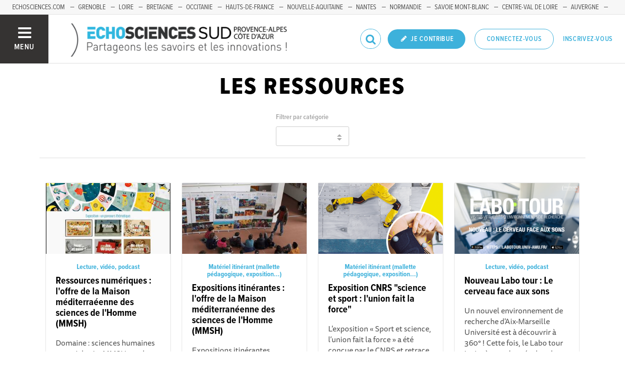

--- FILE ---
content_type: text/html; charset=utf-8
request_url: https://www.echosciences-paca.fr/ressources?page=4
body_size: 42439
content:
<!DOCTYPE html>
<html>
  <head>
    <title>ECHOSCIENCES - Sud Provence-Alpes-Côte d&#39;Azur | Partageons les savoirs et les innovations</title>

    
    <meta name="viewport" content="width=device-width, initial-scale=1">

    <script charset="utf-8">
      window.settings = {
        websocket_url: 'ws://www.echosciences-paca.fr:28080',
        main_color: "#3db1db",
        facebook_app_id: "203242130081595",
        rails_env: 'production',
        lightGalleryLicenseKey: "E84516FB-24544ED8-A98E2E9F-D8483FAA"
      };
      window.urls = {
        ads_path: '/annonces',
        documents_path: '/ressources',
        api_marks_path: '/api/marks',
        count_api_notifications_path: '/api/notifications/count',
        places_path: '/lieux',
        admin_places_path: '/admin/places',
        projects_path: '/projets',
        api_permissions_path: '/api/permissions',
        body_images_path: '/body_images'
      };
      window.i18n = {
        date: {
          month_names: ["janvier", "février", "mars", "avril", "mai", "juin", "juillet", "août", "septembre", "octobre", "novembre", "décembre"],
          day_names: ["dimanche", "lundi", "mardi", "mercredi", "jeudi", "vendredi", "samedi"],
          abbr_day_names: ["dim", "lun", "mar", "mer", "jeu", "ven", "sam"]
        }
      };
    </script>

    <script type="text/javascript" src="https://maps.googleapis.com/maps/api/js?libraries=places&v=3.45&key=AIzaSyCbID_6gOJ_mLYn9eLf5xIATujvCSrYUs8"></script>
    <link rel="stylesheet" media="all" href="/assets/application-5cf69704f9282c6c6805176bb2b10d09e2d8239bc2e0aa2f1c75bb4fe5688fc4.css" data-turbolinks-track="true" />
    <script src="/assets/application-8bec93b9065640aaee5fd72f1dde412d6e2a6cbb65282a9208ad5f4a7bada9aa.js" data-turbolinks-track="true"></script>

    <link href="/tenants/11/stylesheet.css" rel="stylesheet" type="text/css" />

    <link rel="shortcut icon" type="image/x-icon" href="/uploads/settings/images/favicon/1062490295/favicon.png" />

    <meta name="csrf-param" content="authenticity_token" />
<meta name="csrf-token" content="0u9hpWekw46Oxg7lclC/qB+DGH3D7T1WcFNFMyaGkOB+De2GtjExOSkMDV45uAQn8Ly9V5HoDXG4/alX2ZiuBQ==" />

    

    

    

    <!-- loading typekit -->
    <link rel="stylesheet" href="https://use.typekit.net/pfm3vmo.css">

    <script type="text/javascript">
  var _paq = window._paq = window._paq || [];
  /* tracker methods like "setCustomDimension" should be called before "trackPageView" */
  _paq.push(['disableCookies']);
  _paq.push(['trackPageView']);
  _paq.push(['enableLinkTracking']);
  (function() {
    var u="//matomo.echosciences.com/";
    _paq.push(['setTrackerUrl', u+'matomo.php']);
    _paq.push(['setSiteId', '12']);
    var d=document, g=d.createElement('script'), s=d.getElementsByTagName('script')[0];
    g.async=true; g.src=u+'matomo.js'; s.parentNode.insertBefore(g,s);
  })();

  (function() {
    var previousPageUrl = null;
    addEventListener('page:load', function(event) {
      if (previousPageUrl) {
        _paq.push(['setReferrerUrl', previousPageUrl]);
        _paq.push(['setCustomUrl', window.location.href]);
        _paq.push(['setDocumentTitle', document.title]);
        if (event.data && event.data.timing) {
          _paq.push(['setGenerationTimeMs', event.data.timing.visitEnd - event.data.timing.visitStart]);
        }
        _paq.push(['trackPageView']);
      }
      previousPageUrl = window.location.href;
    });
  })();
</script>
  </head>
  <body data-controller="documents" data-action="index">
    <div class="wrap-content ">

          <ul id="echo_header_link" class="headerLink">
      <li class="headerLink__item"><a target="_blank" href="https://www.echosciences.com/">echosciences.com</a></li>
      <li class="headerLink__item"><a target="_blank" href="https://www.echosciences-grenoble.fr">Grenoble</a></li>
      <li class="headerLink__item"><a target="_blank" href="http://www.echosciences-loire.fr/">Loire</a></li>
      <li class="headerLink__item"><a target="_blank" href="https://www.echosciences-bretagne.bzh/">Bretagne</a></li>
      <li class="headerLink__item"><a target="_blank" href="http://www.echosciences-sud.fr/">Occitanie</a></li>
      <li class="headerLink__item"><a target="_blank" href="http://www.echosciences-hauts-de-france.fr/">Hauts-de-France</a></li>
      <li class="headerLink__item"><a target="_blank" href="https://echosciences.nouvelle-aquitaine.science/">Nouvelle-Aquitaine</a></li>
      <li class="headerLink__item"><a target="_blank" href="https://www.echosciences-nantesmetropole.fr/">Nantes</a></li>
      <li class="headerLink__item"><a target="_blank" href="https://www.echosciences-normandie.fr">Normandie</a></li>
      <li class="headerLink__item"><a target="_blank" href="https://www.echosciences-savoie-mont-blanc.fr/">Savoie Mont-Blanc</a></li>
      <li class="headerLink__item"><a target="_blank" href="https://www.echosciences-centre-valdeloire.fr/">Centre-Val de Loire</a></li>
      <li class="headerLink__item"><a target="_blank" href="https://www.echosciences-auvergne.fr/">Auvergne</a></li>
      <li class="headerLink__item"><a target="_blank" href="https://www.echosciences-bfc.fr/">Bourgogne-Franche-Comté</a></li>
  </ul>


      

        
  
<nav class="slide-menu" id="slide-menu">
  <div class="slide-menu__logo">
    <a href="/"><img alt="Echosciences" src="/uploads/settings/images/main_logo/1062490294/md_main_logo.png" /></a>
  </div>
  <div class="slide-menu__menu menu">
    <ul class="menu__list">
      <li class="menu__item"><a class="menu__link" href="/articles">Articles</a></li>
      <li class="menu__item"><a class="menu__link" href="/evenements">Agenda</a></li>
      <li class="menu__item"><a class="menu__link" href="/annonces">Annonces</a></li>
      <li class="menu__item"><a class="menu__link" href="/dossiers">Dossiers</a></li>
      <li class="menu__item"><a class="menu__link" href="/projets">Projets</a></li>
      <li class="menu__item"><a class="menu__link" href="/ressources">Ressources</a></li>
      <li class="menu__item"><a class="menu__link" href="/communautes">Communautés</a></li>
      <li class="menu__item"><a class="menu__link" href="/lieux">Lieux à visiter</a></li>
      <li class="menu__item"><a class="menu__link" href="/carte-des-echosciences">Carte des Echosciences</a></li>
    </ul>
  </div>
  <span data-behaviour="hide_if_user_signed_in">
    <div class="slide-menu__notes">
      <h4>Inscrivez-vous</h4>
      <p>
        Rejoignez les passionnés de sciences et technologies de votre territoire. Cela ne vous prendra que quelques instants.
      </p>
      <div class="text-center">
        <a class="button button--primary button--rounded m-t-md" href="/users/sign_up">Inscription</a>
      </div>
    </div>
  </span>
</nav>

<header class="header " id="echo_main_navbar">
  <div class="header__menu">
    <button class="button button--neutral upper" id="slideMenuToggle">
      <div class="button__icon--burger">
        <span class="bar bar--top"></span>
        <span class="bar bar--mid"></span>
        <span class="bar bar--bot"></span>
      </div>
      <span class="button__label">Menu</span>
    </button>
  </div>

  <div class="header__logo">
    <a href="/"><img alt="Echosciences" class="img-responsive inline-block" src="/uploads/settings/images/main_logo/1062490294/md_main_logo.png" /></a>
  </div>

  <div class="header__mobilenav hidden-tablet-up popover">
    <button class="mobilenav__profile button button--neutral popover__toggle">
      <i class="fa fa-ellipsis-h button__icon"></i>
    </button>
    <div class="popover__box wrapper">
      <ul class="menu__list">
        <li class="menu__item hidden-tablet-up">
          <a class="menu__link" href="/recherche">
            <i class="fa fa-search button__icon m-r-sm fa-lg"></i>
            <span class="button__label">Rechercher</span>
</a>        </li>
        <li class="menu__item hidden-smdesktop-up">
          <a class="menu__link" href="/nouvelle-contribution">
            <i class="fa fa-pencil button__icon m-r-sm fa-lg"></i>
            <span class="button__label">Contribuer</span>
</a>        </li>
        <div class="divider divider--center"></div>
        <li class="menu__item hidden-smdesktop-up">
          <a class="menu__link" href="/users/sign_up">
            <i class="fa fa-list button__icon m-r-sm fa-lg"></i>
            <span class="button__label">S'inscrire</span>
</a>        </li>
        <li class="menu__item">
          <a class="menu__link" href="/users/sign_in">
            <i class="fa fa-user button__icon m-r-sm fa-lg"></i>
            <span class="button__label">Se connecter</span>
</a>        </li>
      </ul>
    </div>
  </div>

  <div class="header__rightnav menu menu--horizontal">
    <ul class="menu__list">
      <form data-turbolinks-form="" class="hidden-phone-down form menu__item m-r-sm" action="/recherche" accept-charset="UTF-8" method="get"><input name="utf8" type="hidden" value="&#x2713;" />
        <input type="text" name="q" id="q" placeholder="Recherche" class="pure__input--rounded" />
        <button type="submit" class="search-icon"><i class="fa fa-search "></i></button>
</form>
      <span data-behaviour="show_if_user_signed_in" class="hidden">
        <li class="menu__item">
          <a class="hidden-tablet-down button button--rounded upper font-sbold button--primary" title="Je contribue" href="/nouvelle-contribution">
            <i class="fa fa-pencil button__icon m-r-none"></i>
            <span class="button__label ">Je contribue</span>
</a>        </li>
        <li class="menu__item popover">
          <button class="button button--neutral button--avatar popover__toggle hidden-phone-down">
            <span id="notifications_count" data-turbolinks-temporary class="notifications-counter hidden"></span>
            <img class="avatar avatar--md avatar--shadow avatar--border-primary" alt="Avatar" id="navbar_avatar_img" src="" />
          </button>

          <button class="mobilenav-profile-placeholder button button--neutral popover__toggle hidden-tablet-up"><i class="fa button__icon"></i></button>

          <div class="popover__box wrapper">
            <ul class="menu__list">
              <li class="menu__item hidden-tablet-up">
                <a class="menu__link" href="/recherche">
                  <i class="fa fa-search button__icon m-r-sm fa-lg"></i>
                  <span class="button__label">Rechercher</span>
</a>              </li>
              <li class="menu__item hidden-smdesktop-up">
                <a class="menu__link" href="/nouvelle-contribution">
                  <i class="fa fa-pencil button__icon m-r-sm fa-lg"></i>
                  <span class="button__label">Je contribue</span>
</a>              </li>
              <li class="menu__item">
                <a class="menu__link" href="/mon-espace">
                  <i class="fa fa-list button__icon m-r-sm fa-lg"></i>
                  <span class="button__label">Mon Echosciences</span>
</a>              </li>
              <li class="menu__item">
                <a class="menu__link" href="/mes-publications">
                  <i class="fa fa-book button__icon m-r-sm fa-lg"></i>
                  <span class="button__label">Mes publications</span>
</a>              </li>
              <li class="menu__item">
                <a class="menu__link" href="/mon-reseau">
                  <i class="fa fa-share-alt button__icon m-r-sm fa-lg"></i>
                  <span class="button__label">Mon réseau</span>
</a>              </li>
              <li class="menu__item">
                <a class="menu__link" href="/mes-favoris">
                  <i class="fa fa-thumbs-o-up button__icon m-r-sm fa-lg"></i>
                  <span class="button__label">Mes favoris</span>
</a>              </li>
              <li class="menu__item">
                <a class="menu__link" href="/mon-profil">
                  <i class="fa fa-user button__icon m-r-sm fa-lg"></i>
                  <span class="button__label">Mon profil</span>
</a>              </li>
              <li class="menu__item">
                <a class="menu__link" href="/notifications">
                  <i class="fa fa-bell button__icon m-r-sm fa-lg"></i>
                  <span class="button__label">Mes notifications</span>
</a>              </li>
              <div class="divider divider--center"></div>
              <li class="menu__item">
                <a class="menu__link" href="/mon-compte">
                  <i class="fa fa-pencil button__icon m-r-sm fa-lg"></i>
                  <span class="button__label">Mon compte</span>
</a>              </li>
              <li class="menu__item">
                <a class="menu__link hidden" data-behaviour="show-if-permitted" data-show-if-permitted="{&quot;type&quot;:&quot;Tenant&quot;,&quot;_action&quot;:&quot;admin&quot;,&quot;id&quot;:11}" href="/admin/parametres">
                  <i class="fa fa-dashboard button__icon m-r-sm fa-lg"></i>
                  <span class="button__label">Administration</span>
</a>              </li>
              <li class="menu__item">
                <a class="menu__link hidden" data-behaviour="show-if-permitted" data-show-if-permitted="{&quot;type&quot;:&quot;Tenant&quot;,&quot;_action&quot;:&quot;index&quot;}" href="/super_admin/tenants">
                  <i class="fa fa-cloud button__icon m-r-sm fa-lg"></i>
                  <span class="button__label">Super-admin</span>
</a>              </li>
              <li class="menu__item">
                <a class="menu__link hidden" data-behaviour="show-if-permitted" data-show-if-permitted="{&quot;type&quot;:&quot;Tenant&quot;,&quot;_action&quot;:&quot;stats&quot;}" href="/stats/publications">
                  <i class="fa fa-bar-chart button__icon m-r-sm fa-lg"></i>
                  <span class="button__label">Statistiques</span>
</a>              </li>
              <li class="menu__item">
                <a class="menu__link hidden" data-behaviour="show-if-permitted" data-show-if-permitted="{&quot;type&quot;:&quot;Tenant&quot;,&quot;_action&quot;:&quot;open_data_coordinator&quot;,&quot;id&quot;:11}" href="/open_data/imports">
                  <i class="fa fa-cubes button__icon m-r-sm fa-lg"></i>
                  <span class="button__label">Open Data</span>
</a>              </li>
              <li class="menu__item">
                <a class="menu__link hidden" data-behaviour="show-if-permitted" data-show-if-permitted="{&quot;type&quot;:&quot;Role&quot;,&quot;_action&quot;:&quot;multi_publisher&quot;}" href="/multi_publisher/publications">
                  <i class="fa fa-edit button__icon m-r-sm fa-lg"></i>
                  <span class="button__label">Multi-publications</span>
</a>              </li>
              <li class="menu__item">
                <a class="menu__link hidden" data-behaviour="show-if-permitted" data-show-if-permitted="{&quot;type&quot;:&quot;Role&quot;,&quot;_action&quot;:&quot;global_tenant_editor&quot;}" href="/global_tenant_editor/publications">
                  <i class="fa fa-flag button__icon m-r-sm fa-lg"></i>
                  <span class="button__label">Echosciences France</span>
</a>              </li>
              <li class="menu__item">
                <a class="menu__link" rel="nofollow" data-method="delete" href="/users/sign_out">
                  <i class="fa fa-sign-out button__icon m-r-sm fa-lg"></i>
                  <span class="button__label">Se déconnecter</span>
</a>              </li>
            </ul>
          </div>
        </li>
      </span>

      <span data-behaviour="hide_if_user_signed_in" class="hidden-phone-down">
        <li class="menu__item hidden-tablet-down">
          <a class="button button--rounded upper font-sbold button--primary" title="Je contribue" href="/nouvelle-contribution">
            <i class="fa fa-pencil button__icon m-r-none"></i>
            <span class="button__label ">Je contribue</span>
</a>        </li>
        <li class="menu__item popover hidden-desktop-up">
          <button class="button button--circle button--primary popover__toggle">
            <i class="fa fa-ellipsis-h hidden-smdesktop-up"></i>
            <i class="fa fa-user hidden-tablet-down"></i>
          </button>
          <div class="popover__box wrapper">
            <ul class="menu__list">
              <li class="menu__item hidden-smdesktop-up">
                <a class="menu__link" href="/nouvelle-contribution">
                  <i class="fa fa-pencil button__icon m-r-sm fa-lg"></i>
                  <span class="button__label">Contribuer</span>
</a>              </li>
              <div class="divider divider--center hidden-smdesktop-up"></div>
              <li class="menu__item">
                <a class="menu__link" href="/users/sign_up">
                  <i class="fa fa-list button__icon m-r-sm fa-lg"></i>
                  <span class="button__label">S'inscrire</span>
</a>              </li>
              <li class="menu__item">
                <a class="menu__link" href="/users/sign_in">
                  <i class="fa fa-user button__icon m-r-sm fa-lg"></i>
                  <span class="button__label">Se connecter</span>
</a>              </li>
            </ul>
          </div>
        </li>
        <li class="menu__item hidden-smdesktop-down"><a class="button primary-color button--outline button--outline-primary button--rounded upper" href="/users/sign_in">Connectez-vous</a></li>
        <li class="menu__item hidden-smdesktop-down"><a class="button button--neutral primary-color" href="/users/sign_up">Inscrivez-vous</a></li>
      </span>
    </ul>
  </div>
</header>



      <div class="main-content">

        <div class="container-fluid">
  <div id="main">
    <div class="ad_vert-header">
      <h1 class="upper text-center">Les ressources</h1>
      <div class="box-filters ad_vert-filters text-center">
        <div class="form form--stacked">
          <span class="field-group">
            <label for="category_id">Filtrer par catégorie</label>
            <select name="category_id" id="category_id"><option value="" label=" "></option><option value="1026994078">Autre</option>
<option value="1026994116">Matériel itinérant (mallette pédagogique, exposition...)</option>
<option value="1026994117">Guide, tutoriel, logo</option>
<option value="1026994118">Lecture, vidéo, podcast</option></select>
            <span class="select-arrow"></span>
          </span>
        </div>
      </div>
    </div>

    <div id="documents" class="posts m-b-lg p-t-lg">
      
<div class="card-grid card-grid--4-columns">
  
  <div class="card card--ad_vert" id="document:23339109">
    <a class="no-style" href="https://www.echosciences-paca.fr/ressources/ressources-numeriques-l-offre-de-la-maison-mediterraeenne-des-sciences-de-l-homme">
      <div class="card-img-top">
          <img src="/uploads/document/image/23339109/md_Jeu-de-lOie.jpg" />

          <span class="card__label">
            <span data-behaviour="tenant_label" data-tenant-label-tenant-id="11" class="label label-pill font-size-small" style="background-color: #3db1db; color: #000000; display: none;">Sud Provence-Alpes-Côte d&#39;Azur</span>

          </span>
      </div>

      <div class="card-block">
        <h6 class="primary-color m-t-none text-center">Lecture, vidéo, podcast</h6>

        <h4 class="card-title">Ressources numériques : l&#39;offre de la Maison méditerraéenne des sciences de l&#39;Homme (MMSH)</h4>

        <span class="marked-label m-l-sm tooltip-custom tooltip--top tooltip--center" data-behaviour="show_if_marked_by_blog" style="display: none;" data-tooltip="Repéré par la communauté">
  <i class="fa fa-binoculars m-r-xs"></i><span>Repéré</span>
</span>


        <p class="card-text">Domaine : sciences humaines et sociales  La MMSH, par la production et la mise à disposition de ressources pédagogiques, œuvre à la valorisation et...</p>

        <p class="card-text text-center">
          <span class="social-counters">
            <span class="primary-color m-r-md"><i class="fa fa-eye "></i> 702 vues</span>
            
          </span>
        </p>
      </div>
</a>  </div>

  <div class="card card--ad_vert" id="document:23339108">
    <a class="no-style" href="https://www.echosciences-paca.fr/ressources/expositions-itinerantes-catalogue-de-la-maison-mediterraneennes-des-expositions">
      <div class="card-img-top">
          <img src="/uploads/document/image/23339108/md_Exposition-Imaf-mmsh.jpeg" />

          <span class="card__label">
            <span data-behaviour="tenant_label" data-tenant-label-tenant-id="11" class="label label-pill font-size-small" style="background-color: #3db1db; color: #000000; display: none;">Sud Provence-Alpes-Côte d&#39;Azur</span>

          </span>
      </div>

      <div class="card-block">
        <h6 class="primary-color m-t-none text-center">Matériel itinérant (mallette pédagogique, exposition...)</h6>

        <h4 class="card-title">Expositions itinérantes : l&#39;offre de la  Maison méditerranéenne des sciences de l&#39;Homme (MMSH) </h4>

        <span class="marked-label m-l-sm tooltip-custom tooltip--top tooltip--center" data-behaviour="show_if_marked_by_blog" style="display: none;" data-tooltip="Repéré par la communauté">
  <i class="fa fa-binoculars m-r-xs"></i><span>Repéré</span>
</span>


        <p class="card-text">Expositions itinérantes   Domaine : sciences humaines et sociales  La MMSH, par la production et la mise à disposition de  ressources pédagogiques,...</p>

        <p class="card-text text-center">
          <span class="social-counters">
            <span class="primary-color m-r-md"><i class="fa fa-eye "></i> 727 vues</span>
            
          </span>
        </p>
      </div>
</a>  </div>

  <div class="card card--ad_vert" id="document:23339107">
    <a class="no-style" href="https://www.echosciences-paca.fr/ressources/exposition-cnrs-science-et-sport-l-union-fait-la-force">
      <div class="card-img-top">
          <img src="/uploads/document/image/23339107/md_CNRS_EXPO_SPORT_A0_p6.png" />

          <span class="card__label">
            <span data-behaviour="tenant_label" data-tenant-label-tenant-id="11" class="label label-pill font-size-small" style="background-color: #3db1db; color: #000000; display: none;">Sud Provence-Alpes-Côte d&#39;Azur</span>

          </span>
      </div>

      <div class="card-block">
        <h6 class="primary-color m-t-none text-center">Matériel itinérant (mallette pédagogique, exposition...)</h6>

        <h4 class="card-title">Exposition CNRS &quot;science et sport : l&#39;union fait la force&quot;</h4>

        <span class="marked-label m-l-sm tooltip-custom tooltip--top tooltip--center" data-behaviour="show_if_marked_by_blog" style="display: none;" data-tooltip="Repéré par la communauté">
  <i class="fa fa-binoculars m-r-xs"></i><span>Repéré</span>
</span>


        <p class="card-text">​L&#39;exposition « Sport et science, l’union fait la force » a été conçue par le CNRS et retrace le lien entre le sport et les recherches menées au...</p>

        <p class="card-text text-center">
          <span class="social-counters">
            <span class="primary-color m-r-md"><i class="fa fa-eye "></i> 831 vues</span>
            
          </span>
        </p>
      </div>
</a>  </div>

  <div class="card card--ad_vert" id="document:23339106">
    <a class="no-style" href="https://www.echosciences-paca.fr/communautes/reseau-culture-science-paca/ressources/nouveau-labo-tour-le-cerveau-face-aux-sons">
      <div class="card-img-top">
          <img src="/uploads/document/image/23339106/md_Bandeau_Anne.png" />

          <span class="card__label">
            <span data-behaviour="tenant_label" data-tenant-label-tenant-id="11" class="label label-pill font-size-small" style="background-color: #3db1db; color: #000000; display: none;">Sud Provence-Alpes-Côte d&#39;Azur</span>

          </span>
      </div>

      <div class="card-block">
        <h6 class="primary-color m-t-none text-center">Lecture, vidéo, podcast</h6>

        <h4 class="card-title">Nouveau Labo tour : Le cerveau face aux sons</h4>

        <span class="marked-label m-l-sm tooltip-custom tooltip--top tooltip--center" data-behaviour="show_if_marked_by_blog" style="display: none;" data-tooltip="Repéré par la communauté">
  <i class="fa fa-binoculars m-r-xs"></i><span>Repéré</span>
</span>


        <p class="card-text">Un nouvel environnement  de recherche d&#39;Aix-Marseille Université est à découvrir à 360° ! Cette fois, le Labo tour invite à  une plongée dans la...</p>

        <p class="card-text text-center">
          <span class="social-counters">
            <span class="primary-color m-r-md"><i class="fa fa-eye "></i> 1238 vues</span>
            
          </span>
        </p>
      </div>
</a>  </div>

  <div class="card card--ad_vert" id="document:23339088">
    <a class="no-style" href="https://www.echosciences-paca.fr/ressources/hydrogene-le-premier-element">
      <div class="card-img-top">
          <img src="/uploads/document/image/23339088/md_FormatCarre%CC%81.png" />

          <span class="card__label">
            <span data-behaviour="tenant_label" data-tenant-label-tenant-id="11" class="label label-pill font-size-small" style="background-color: #3db1db; color: #000000; display: none;">Sud Provence-Alpes-Côte d&#39;Azur</span>

          </span>
      </div>

      <div class="card-block">
        <h6 class="primary-color m-t-none text-center">Autre</h6>

        <h4 class="card-title">Hydrogène, le premier élément</h4>

        <span class="marked-label m-l-sm tooltip-custom tooltip--top tooltip--center" data-behaviour="show_if_marked_by_blog" style="display: none;" data-tooltip="Repéré par la communauté">
  <i class="fa fa-binoculars m-r-xs"></i><span>Repéré</span>
</span>


        <p class="card-text">L&#39;exposition numérique intitulée &quot;Hydrogène, le premier élément&quot; vous offre l&#39;opportunité de plonger dans la découverte de cet élément fascinant et...</p>

        <p class="card-text text-center">
          <span class="social-counters">
            <span class="primary-color m-r-md"><i class="fa fa-eye "></i> 719 vues</span>
            
          </span>
        </p>
      </div>
</a>  </div>

  <div class="card card--ad_vert" id="document:23338926">
    <a class="no-style" href="https://www.echosciences-paca.fr/communautes/climat/ressources/forets-zones-tampons-face-au-changement-climatique">
      <div class="card-img-top">
          <img src="/uploads/document/image/23338926/md_Capture_d_e%CC%81cran_2023-10-25_a%CC%80_12.07.41.png" />

          <span class="card__label">
            <span data-behaviour="tenant_label" data-tenant-label-tenant-id="11" class="label label-pill font-size-small" style="background-color: #3db1db; color: #000000; display: none;">Sud Provence-Alpes-Côte d&#39;Azur</span>

          </span>
      </div>

      <div class="card-block">
        <h6 class="primary-color m-t-none text-center">Lecture, vidéo, podcast</h6>

        <h4 class="card-title">Forêts : zones tampons face au changement climatique</h4>

        <span class="marked-label m-l-sm tooltip-custom tooltip--top tooltip--center" data-behaviour="show_if_marked_by_blog" style="display: none;" data-tooltip="Repéré par la communauté">
  <i class="fa fa-binoculars m-r-xs"></i><span>Repéré</span>
</span>


        <p class="card-text">Intervenants  Thierry Gauquelin, Professeur émérite Aix-Marseille Université à l’Institut Méditerranéen de Biodiversité et d’Écologie marine et...</p>

        <p class="card-text text-center">
          <span class="social-counters">
            <span class="primary-color m-r-md"><i class="fa fa-eye "></i> 1250 vues</span>
            
          </span>
        </p>
      </div>
</a>  </div>

  <div class="card card--ad_vert" id="document:23338927">
    <a class="no-style" href="https://www.echosciences-paca.fr/communautes/reseau-culture-science-paca/ressources/treize-minutes-marseille-les-videos-de-l-edition-2023-sont-en-ligne">
      <div class="card-img-top">
          <img src="/uploads/document/image/23338927/md_TREIZE_MINUTES_2019__H%C3%A9l%C3%A8ne_Boyer__20_.jpg" />

          <span class="card__label">
            <span data-behaviour="tenant_label" data-tenant-label-tenant-id="11" class="label label-pill font-size-small" style="background-color: #3db1db; color: #000000; display: none;">Sud Provence-Alpes-Côte d&#39;Azur</span>

          </span>
      </div>

      <div class="card-block">
        <h6 class="primary-color m-t-none text-center">Lecture, vidéo, podcast</h6>

        <h4 class="card-title">Treize Minutes Marseille : les vidéos de l&#39;édition 2023 sont en ligne ! </h4>

        <span class="marked-label m-l-sm tooltip-custom tooltip--top tooltip--center" data-behaviour="show_if_marked_by_blog" style="display: none;" data-tooltip="Repéré par la communauté">
  <i class="fa fa-binoculars m-r-xs"></i><span>Repéré</span>
</span>


        <p class="card-text">Au printemps, les petites conférences pluridisciplinaires rythmées Treize Minutes prennent place sur la scène marseillaise de l&#39;Espace Julien. Six...</p>

        <p class="card-text text-center">
          <span class="social-counters">
            <span class="primary-color m-r-md"><i class="fa fa-eye "></i> 1085 vues</span>
            
          </span>
        </p>
      </div>
</a>  </div>

  <div class="card card--ad_vert" id="document:23338885">
    <a class="no-style" href="https://www.echosciences-paca.fr/communautes/astronomie/ressources/resultats-apportes-par-la-mission-rosetta">
      <div class="card-img-top">
          <img src="/uploads/document/image/23338885/md_Capture_d_e%CC%81cran_2023-10-20_a%CC%80_14.45.50.png" />

          <span class="card__label">
            <span data-behaviour="tenant_label" data-tenant-label-tenant-id="11" class="label label-pill font-size-small" style="background-color: #3db1db; color: #000000; display: none;">Sud Provence-Alpes-Côte d&#39;Azur</span>

          </span>
      </div>

      <div class="card-block">
        <h6 class="primary-color m-t-none text-center">Lecture, vidéo, podcast</h6>

        <h4 class="card-title">Résultats apportés par La mission Rosetta</h4>

        <span class="marked-label m-l-sm tooltip-custom tooltip--top tooltip--center" data-behaviour="show_if_marked_by_blog" style="display: none;" data-tooltip="Repéré par la communauté">
  <i class="fa fa-binoculars m-r-xs"></i><span>Repéré</span>
</span>


        <p class="card-text">Intervenants  Laurent Jorda, astronome et directeur Adjoint du Laboratoire d&#39;Astrophysique de Marseille.Introduction par Maurice Brun.  Résumé  La...</p>

        <p class="card-text text-center">
          <span class="social-counters">
            <span class="primary-color m-r-md"><i class="fa fa-eye "></i> 828 vues</span>
            
          </span>
        </p>
      </div>
</a>  </div>

  <div class="card card--ad_vert" id="document:23338857">
    <a class="no-style" href="https://www.echosciences-paca.fr/ressources/festival-allez-savoir-2023-de-l-ehess-retrouvez-en-ligne-les-captations-videos-de-tables-rondes-de-l-edition-voyage-en-utopies">
      <div class="card-img-top">
          <img src="/uploads/document/image/23338857/md_2023_AS6_ouverture_dialogueinaugural_copyrigth_AC.JPG" />

          <span class="card__label">
            <span data-behaviour="tenant_label" data-tenant-label-tenant-id="11" class="label label-pill font-size-small" style="background-color: #3db1db; color: #000000; display: none;">Sud Provence-Alpes-Côte d&#39;Azur</span>

          </span>
      </div>

      <div class="card-block">
        <h6 class="primary-color m-t-none text-center">Lecture, vidéo, podcast</h6>

        <h4 class="card-title">Festival Allez Savoir 2023 de l&#39;EHESS : retrouvez en ligne les captations vidéos de tables rondes de l&#39;édition &quot;Voyage en utopies&quot; </h4>

        <span class="marked-label m-l-sm tooltip-custom tooltip--top tooltip--center" data-behaviour="show_if_marked_by_blog" style="display: none;" data-tooltip="Repéré par la communauté">
  <i class="fa fa-binoculars m-r-xs"></i><span>Repéré</span>
</span>


        <p class="card-text">Depuis sa création en 2019, le festival ALLEZ SAVOIR opère à chaque édition des captations vidéos de certaines des propositions au programme,...</p>

        <p class="card-text text-center">
          <span class="social-counters">
            <span class="primary-color m-r-md"><i class="fa fa-eye "></i> 1235 vues</span>
            
          </span>
        </p>
      </div>
</a>  </div>

  <div class="card card--ad_vert" id="document:23338858">
    <a class="no-style" href="https://www.echosciences-paca.fr/ressources/voyage-en-utopies-vu-par-une-serie-de-pastilles-videos-realisee-par-l-ehess">
      <div class="card-img-top">
          <img src="/uploads/document/image/23338858/md_AS_2023_VuPar_CartonsG%C3%A9n%C3%A9riques_1080x1080_Debut2.jpg" />

          <span class="card__label">
            <span data-behaviour="tenant_label" data-tenant-label-tenant-id="11" class="label label-pill font-size-small" style="background-color: #3db1db; color: #000000; display: none;">Sud Provence-Alpes-Côte d&#39;Azur</span>

          </span>
      </div>

      <div class="card-block">
        <h6 class="primary-color m-t-none text-center">Lecture, vidéo, podcast</h6>

        <h4 class="card-title">&quot;Voyage en utopies&quot; VU PAR... : une série de pastilles vidéos réalisée par l&#39;EHESS</h4>

        <span class="marked-label m-l-sm tooltip-custom tooltip--top tooltip--center" data-behaviour="show_if_marked_by_blog" style="display: none;" data-tooltip="Repéré par la communauté">
  <i class="fa fa-binoculars m-r-xs"></i><span>Repéré</span>
</span>


        <p class="card-text">À l&#39;occasion du festival Allez Savoir, l&#39;EHESS produit chaque année « VU PAR... », une série d&#39;interviews donnant à entendre des chercheuses et des...</p>

        <p class="card-text text-center">
          <span class="social-counters">
            <span class="primary-color m-r-md"><i class="fa fa-eye "></i> 626 vues</span>
            
          </span>
        </p>
      </div>
</a>  </div>

</div>

    </div>

    <div class="m-t-lg">
      
<div class="text-center">
  <ul class="pagination">
    <li>
  <a href="/ressources">Première</a>
</li>
    <li>
  <a rel="prev" href="/ressources?page=3">&laquo;</a>
</li>

        
<li class='disabled'>
  <a>&hellip;</a>
</li>

        
  <li>
    <a href="/ressources?page=2">2</a>
  </li>

        
  <li>
    <a rel="prev" href="/ressources?page=3">3</a>
  </li>

        
  <li class='active'>
    <a remote="false">4</a>
  </li>

        
  <li>
    <a rel="next" href="/ressources?page=5">5</a>
  </li>

        
  <li>
    <a href="/ressources?page=6">6</a>
  </li>

        
<li class='disabled'>
  <a>&hellip;</a>
</li>

    <li>
  <a rel="next" href="/ressources?page=5">&raquo;</a>
</li>

    <li>
  <a href="/ressources?page=18">Dernière</a>
</li>

  </ul>
</div>

    </div>
  </div>
</div>


          <script>
//<![CDATA[

            window.currentUser = {
              id: ""
            };
            window.currentTenant = {
              id: 11
            };

//]]>
</script>      </div>


      

          <footer class="footer">

    <div class="footer__socials">
      <div class="container-fluid">
        <div class="row">
          <div class="col-tablet-6">
          </div>
          <div class="col-tablet-6 footer__socials-icons">
            <span class="follow-us-label hidden-tablet-down font-sbold text-black-light">Suivez-nous</span>
              <a class="button button--neutral" href="https://www.facebook.com/EchoSciPaca/" target="_blank">
                <span class="button button--primary button--circle">
                  <i class="button__icon fa fa-facebook"></i>
                </span>
                <!-- <span class="button__label m-l-xs">Facebook</span> -->
              </a>


              <a class="button button--neutral m-l-md" href="https://www.youtube.com/@echoscipaca" target="_blank">
                <span class="button button--primary button--circle">
                  <i class="button__icon fa fa-youtube"></i>
                </span>
                <!-- <span class="button__label m-l-xs">Youtube</span> -->
              </a>


              <a class="button button--neutral m-l-md" href="https://www.instagram.com/echoscipaca/" target="_blank">
                <span class="button button--primary button--circle">
                  <i class="button__icon fa fa-instagram"></i>
                </span>
                <!-- <span class="button__label m-l-xs">Instagram</span> -->
              </a>
          </div>
        </div>

      </div>
    </div>

    <div class="footer__logos text-center">
      <div class="container-fluid">
        <div class="row">
          <div class="col-tablet-12">
            <h4 class="text-black-light">Echosciences Sud Provence-Alpes-Côte d&#39;Azur est à l&#39;initiative de :</h4>

              <a class="no-hover" href="https://www.maregionsud.fr/">
                <img src="/uploads/logo/attachment/132371734/Logo_marque_R%C3%A9gion_Sud.png" />
</a>              <a class="no-hover" href="https://www.enseignementsup-recherche.gouv.fr/fr/drari-provence-alpes-cote-d-azur">
                <img src="/uploads/logo/attachment/132371735/R%C3%A9gion_acad%C3%A9mique_Provence-Alpes-C%C3%B4te_d_Azur.png" />
</a>              <a class="no-hover" href="https://www.echosciences-grenoble.fr/articles/inmediats-des-laboratoires-ouverts-pour-s-approprier-les-sciences-et-les-innovations">
                <img src="/uploads/logo/attachment/132371543/inmediats3.png" />
</a>              <a class="no-hover" href="http://www.gulliver-sciences.fr">
                <img src="/uploads/logo/attachment/132371541/logo_bas_de_page.png" />
</a>          </div>
        </div>
      </div>
    </div>

    <div class="footer__legals">
      <div class="container-fluid">
        <div class="row">
          <div class="col-tablet-6">
            <p class="">
              Echosciences Sud Provence-Alpes-Côte d'Azur est à l'initiative de la Région Sud et de la Délégation régionale académique pour la Recherche et l'Innovation Provence-Alpes-Côte d'Azur. La plateforme est mise en oeuvre pour vous par <a href="https://www.gulliver-sciences.fr/">Gulliver</a>
            </p>
          </div>
          <div class="col-tablet-6">
            <p class="fl-right">
              <a href="/mentions-legales">Mentions légales</a>
              &nbsp;&nbsp;|&nbsp;&nbsp;&nbsp;<a href="/politique-de-confidentialite">Politique de confidentialité</a>
              &nbsp;&nbsp;|&nbsp;&nbsp;&nbsp;<a target="_blank" href="/uploads/settings/pdf/1062490291/CGU.pdf">CGU</a>
              &nbsp;&nbsp;|&nbsp;&nbsp;&nbsp;<a target="_blank" href="/Ligne_editoriale_Echosciences_2025.pdf">Ligne éditoriale</a>
            </p>
          </div>
        </div>
      </div>
    </div>
  </footer>

    </div>


    <div id="modal-login-required" class="modal fade" tabindex="-1" role="dialog" aria-labelledby="modalloginrequired" aria-hidden="true">
      <div class="modal-dialog modal-md m-t-xl" role="document">
        <div class="modal-content">
          <div class="modal-header">
            <button type="button" class="close" data-dismiss="modal" aria-label="Close"><span aria-hidden="true">&times;</span></button>
            <h4 class="modal-title text-center" id="modalloginrequired">Vous devez être connecté</h4>
          </div>
          <div class="modal-body text-center p-b-lg">
            <p class="m-b-lg">Identifiez-vous pour profiter de toutes les fonctionnalités d'Echosciences</p>
            <a class="button primary-color button--outline button--outline-primary button--rounded" href="/users/sign_in">Connectez-vous</a>
            <p><strong>OU</strong></p>
            <a class="button button--info button--rounded m-b-lg" href="/users/sign_up">Inscrivez-vous</a>
          </div>
        </div>
      </div>
    </div>

    <div id="modal-container"></div>

      <script type="text/javascript" data-turbolinks-eval="always">
    var windowVars = [
      'axeptioSDK',
      '__axeptioSDK',
      '_axcb',
      'axeptioSettings',
      'axeptioBuildTimestamp',
      'axeptioHandleVendors',
      'openAxeptioCookies',
      'showAxeptioButton',
      'hideAxeptioButton',
      'sdkSingletonInstance'
    ];

    windowVars.forEach(function(varName) {
    delete window[varName];
    });

    window.axeptioSettings = {
      clientId: "60d02886c1e7697dcd1e28a0",
      cookiesVersion: "echosciences-provence-alpes-cote-d-azur"
    };

    (function(d, s) {
      var t = d.getElementsByTagName(s)[0], e = d.createElement(s);
      e.async = true; e.src = "//static.axept.io/sdk.js";
      t.parentNode.insertBefore(e, t);
    })(document, "script");

    void 0 === window._axcb && (window._axcb = []);

    window._axcb.push(function(axeptio) {
      axeptio.on("cookies:complete", function(choices) {
        window.dispatchEvent(new Event('axeptio:cookies:complete'));
      });
    });

    // window._axcb.push(function(axeptio) {
    //   axeptio.on("consent:saved", function(choices) {
    //     console.log('consent:saved');
    //   });
    // });

    window._axcb.push(function(axeptio) {
      axeptio.on("close", function(choices) {
        window.location.reload();
      });
    });
  </script>

      <script async src="https://www.googletagmanager.com/gtag/js?id=UA-97173673-1" data-turbolinks-eval="always"></script>
  <script>
    window.dataLayer = window.dataLayer || [];
    function gtag(){dataLayer.push(arguments);}
    gtag('js', new Date());

    if (window.axeptioSDK) {
      init_ga();          
    }
    else {
      window.addEventListener('axeptio:cookies:complete', function(){
        init_ga();
      }, { once: true });
    }    

    function init_ga() {
      if (window.axeptioSDK.userPreferencesManager.choices.google_analytics) {
        gtag('config', 'UA-97173673-1');
      } 
    }
  </script>


    <script src="https://www.recaptcha.net/recaptcha/api.js?onload=onRecaptchaLoadCallback&render=explicit" async="" defer=""></script>
  </body>
</html>
